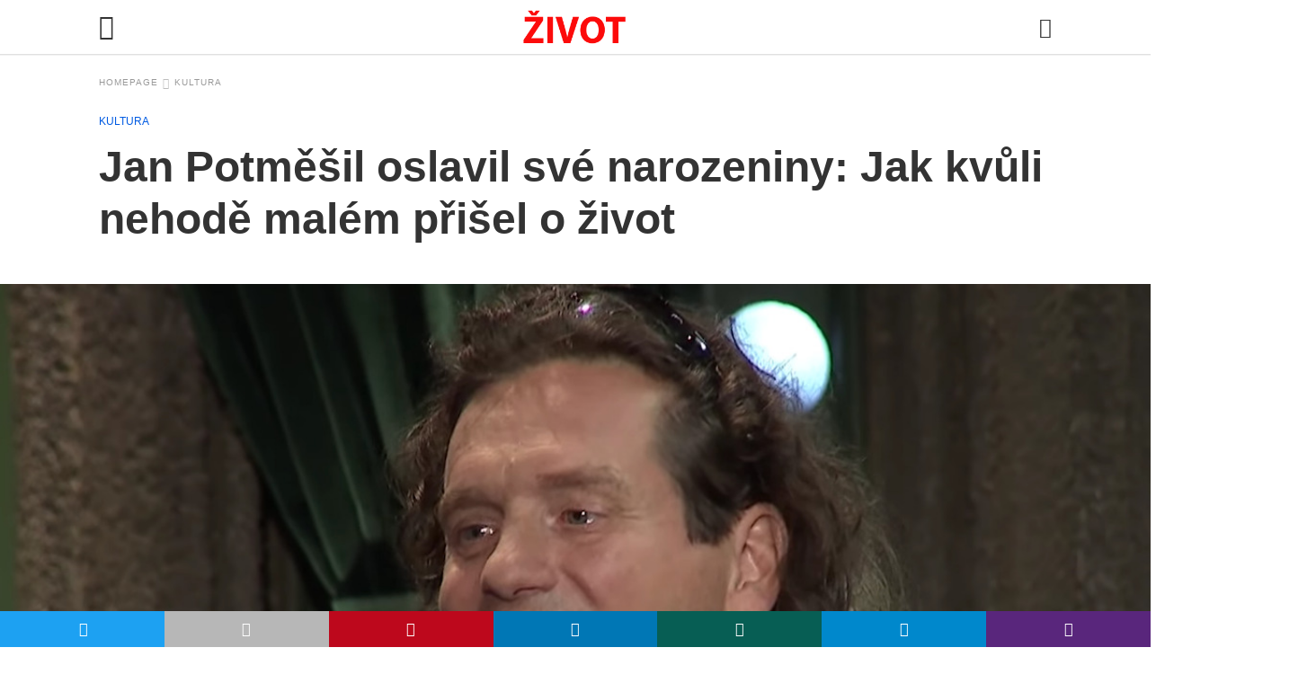

--- FILE ---
content_type: text/html; charset=UTF-8
request_url: https://zivot.org/jan-potmesil-oslavil-sve-narozeniny-jak-kvuli-nehode-malem-prisel-o-zivot/amp/
body_size: 15626
content:
<!doctype html> <html amp lang="cs"> <head><script custom-element="amp-form" src="https://cdn.ampproject.org/v0/amp-form-latest.js" async></script> <meta charset="utf-8"> <link rel="dns-prefetch" href="//cdn.ampproject.org"> <meta name="viewport" content="width=device-width,initial-scale=1,minimum-scale=1,maximum-scale=2,user-scalable=yes">  <title>Jan Potměšil oslavil své narozeniny: Jak kvůli nehodě malém přišel o život - Zivot</title> <meta name="description" content="Jan Potměšil je velice talentovaným hercem, který před několika dny oslavil své 57. narozeniny. V mladí jeho herecká kariéra jen stoupala, ale stala se" /> <meta name="robots" content="index, follow, max-snippet:-1, max-image-preview:large, max-video-preview:-1" /> <link rel="canonical" href="https://zivot.org/jan-potmesil-oslavil-sve-narozeniny-jak-kvuli-nehode-malem-prisel-o-zivot/" /> <meta property="og:locale" content="cs_CZ" /> <meta property="og:type" content="article" /> <meta property="og:title" content="Jan Potměšil oslavil své narozeniny: Jak kvůli nehodě malém přišel o život - Zivot" /> <meta property="og:description" content="Jan Potměšil je velice talentovaným hercem, který před několika dny oslavil své 57. narozeniny. V mladí jeho herecká kariéra jen stoupala, ale stala se" /> <meta property="og:url" content="https://zivot.org/jan-potmesil-oslavil-sve-narozeniny-jak-kvuli-nehode-malem-prisel-o-zivot/" /> <meta property="og:site_name" content="Zivot" /> <meta property="article:published_time" content="2023-04-02T08:55:37+00:00" /> <meta property="og:image" content="https://zivot.org/wp-content/uploads/2023/04/Screenshot-2023-04-02-at-3.53.23.jpg" /> <meta property="og:image:width" content="1200" /> <meta property="og:image:height" content="638" /> <meta name="twitter:card" content="summary_large_image" />  <link rel="icon" href="https://zivot.org/wp-content/uploads/2020/05/cropped-favicon-32x32.png" sizes="32x32" /> <link rel="icon" href="https://zivot.org/wp-content/uploads/2020/05/cropped-favicon-192x192.png" sizes="192x192" /> <link rel="apple-touch-icon" href="https://zivot.org/wp-content/uploads/2020/05/cropped-favicon-180x180.png" /> <meta name="msapplication-TileImage" content="https://zivot.org/wp-content/uploads/2020/05/cropped-favicon-270x270.png" /> <meta name="amp-google-client-id-api" content="googleanalytics"> <meta name="generator" content="AMP for WP 1.0.66.2" /> <link rel="preload" as="font" href="https://zivot.org/wp-content/plugins/accelerated-mobile-pages/templates/design-manager/swift/fonts/icomoon.ttf" type="font/ttf" crossorigin> <link rel="preload" as="script" href="https://cdn.ampproject.org/v0.js"> <link rel="preload" as="script" href="https://cdn.ampproject.org/v0/amp-story-player-latest.js"> <script custom-element="amp-ad" src="https://cdn.ampproject.org/v0/amp-ad-0.1.js" async></script> <script custom-element="amp-position-observer" src="https://cdn.ampproject.org/v0/amp-position-observer-0.1.js" async></script> <script custom-element="amp-animation" src="https://cdn.ampproject.org/v0/amp-animation-0.1.js" async></script> <script custom-element="amp-bind" src="https://cdn.ampproject.org/v0/amp-bind-latest.js" async></script>    <script custom-element="amp-analytics" src="https://cdn.ampproject.org/v0/amp-analytics-0.1.js" async></script> <script src="https://cdn.ampproject.org/v0.js" async></script> <style amp-boilerplate>body{-webkit-animation:-amp-start 8s steps(1,end) 0s 1 normal both;-moz-animation:-amp-start 8s steps(1,end) 0s 1 normal both;-ms-animation:-amp-start 8s steps(1,end) 0s 1 normal both;animation:-amp-start 8s steps(1,end) 0s 1 normal both}@-webkit-keyframes -amp-start{from{visibility:hidden}to{visibility:visible}}@-moz-keyframes -amp-start{from{visibility:hidden}to{visibility:visible}}@-ms-keyframes -amp-start{from{visibility:hidden}to{visibility:visible}}@-o-keyframes -amp-start{from{visibility:hidden}to{visibility:visible}}@keyframes -amp-start{from{visibility:hidden}to{visibility:visible}}</style><noscript><style amp-boilerplate>body{-webkit-animation:none;-moz-animation:none;-ms-animation:none;animation:none}</style></noscript> <style amp-custom> @font-face{font-family:'Poppins';font-display:swap;font-style:normal;font-weight:300;src:local('Poppins Light'), local('Poppins-Light'), url('https://zivot.org/wp-content/plugins/accelerated-mobile-pages/templates/design-manager/swift/fonts/Poppins-Light.ttf')}@font-face{font-family:'Poppins';font-display:swap;font-style:normal;font-weight:400;src:local('Poppins Regular'), local('Poppins-Regular'), url('https://zivot.org/wp-content/plugins/accelerated-mobile-pages/templates/design-manager/swift/fonts/Poppins-Regular.ttf')}@font-face{font-family:'Poppins';font-display:swap;font-style:normal;font-weight:500;src:local('Poppins Medium'), local('Poppins-Medium'), url('https://zivot.org/wp-content/plugins/accelerated-mobile-pages/templates/design-manager/swift/fonts/Poppins-Medium.ttf')}@font-face{font-family:'Poppins';font-display:swap;font-style:normal;font-weight:600;src:local('Poppins SemiBold'), local('Poppins-SemiBold'), url('https://zivot.org/wp-content/plugins/accelerated-mobile-pages/templates/design-manager/swift/fonts/Poppins-SemiBold.ttf')}@font-face{font-family:'Poppins';font-display:swap;font-style:normal;font-weight:700;src:local('Poppins Bold'), local('Poppins-Bold'), url('https://zivot.org/wp-content/plugins/accelerated-mobile-pages/templates/design-manager/swift/fonts/Poppins-Bold.ttf')}body{font-family:'Poppins', sans-serif;font-size:16px;line-height:1.25}ol, ul{list-style-position:inside}p, ol, ul, figure{margin:0 0 1em;padding:0}a, a:active, a:visited{text-decoration:none;color:#005be2}body a:hover{color:#005be2}pre{white-space:pre-wrap}.left{float:left}.right{float:right}.hidden, .hide, .logo .hide{display:none}.screen-reader-text{border:0;clip:rect(1px, 1px, 1px, 1px);clip-path:inset(50%);height:1px;margin:-1px;overflow:hidden;padding:0;position:absolute;width:1px;word-wrap:normal}.clearfix{clear:both}blockquote{background:#f1f1f1;margin:10px 0 20px 0;padding:15px}blockquote p:last-child{margin-bottom:0}.amp-wp-unknown-size img{object-fit:contain}.amp-wp-enforced-sizes{max-width:100%}html,body,div,span,object,iframe,h1,h2,h3,h4,h5,h6,p,blockquote,pre,abbr,address,cite,code,del,dfn,em,img,ins,kbd,q,samp,small,strong,sub,sup,var,b,i,dl,dt,dd,ol,ul,li,fieldset,form,label,legend,table,caption,tbody,tfoot,thead,tr,th,td,article,aside,canvas,details,figcaption,figure,footer,header,hgroup,menu,nav,section,summary,time,mark,audio,video{margin:0;padding:0;border:0;outline:0;font-size:100%;vertical-align:baseline;background:transparent}body{line-height:1}article,aside,details,figcaption,figure,footer,header,hgroup,menu,nav,section{display:block}nav ul{list-style:none}blockquote,q{quotes:none}blockquote:before,blockquote:after,q:before,q:after{content:none}a{margin:0;padding:0;font-size:100%;vertical-align:baseline;background:transparent}table{border-collapse:collapse;border-spacing:0}hr{display:block;height:1px;border:0;border-top:1px solid #ccc;margin:1em 0;padding:0}input,select{vertical-align:middle}*,*:after,*:before{box-sizing:border-box;-ms-box-sizing:border-box;-o-box-sizing:border-box}.alignright{float:right;margin-left:10px}.alignleft{float:left;margin-right:10px}.aligncenter{display:block;margin-left:auto;margin-right:auto;text-align:center}amp-iframe{max-width:100%;margin-bottom:20px}amp-wistia-player{margin:5px 0px}.wp-caption{padding:0}figcaption,.wp-caption-text{font-size:12px;line-height:1.5em;margin:0;padding:.66em 10px .75em;text-align:center}amp-carousel > amp-img > img{object-fit:contain}.amp-carousel-container{position:relative;width:100%;height:100%}.amp-carousel-img img{object-fit:contain}amp-instagram{box-sizing:initial}figure.aligncenter amp-img{margin:0 auto}.rr span,.loop-date,.fbp-cnt .amp-author,.display-name{color:#191919}.fsp-cnt .loop-category li{padding:8px 0px}.fbp-cnt h2.loop-title{padding:8px 0px}.cntr{max-width:1100px;margin:0 auto;width:100%;padding:0px 20px}@font-face{font-family:'icomoon';font-display:swap;font-style:normal;font-weight:normal;src:local('icomoon'), local('icomoon'), url('https://zivot.org/wp-content/plugins/accelerated-mobile-pages/templates/design-manager/swift/fonts/icomoon.ttf')}header .cntr{max-width:1100px;margin:0 auto}.h_m{position:static;background:rgba(255,255,255,255);border-bottom:1px solid;border-color:rgba(0,0,0,0.12);padding:0 0 0 0;margin:0 0 0 0}.content-wrapper{margin-top:0px}.h_m_w{width:100%;clear:both;display:inline-flex;height:60px}.icon-src:before{content:"\e8b6";font-family:'icomoon';font-size:23px}.isc:after{content:"\e8cc";font-family:'icomoon';font-size:20px}.h-ic a:after, .h-ic a:before{color:rgba(51,51,51,1)}.h-ic{margin:0px 10px;align-self:center}.amp-logo a{line-height:0;display:inline-block;color:rgba(51,51,51,1)}.logo h1{margin:0;font-size:17px;font-weight:700;text-transform:uppercase;display:inline-block}.h-srch a{line-height:1;display:block}.amp-logo amp-img{margin:0 auto}@media(max-width:480px){.h-sing{font-size:13px}}.logo{z-index:2;flex-grow:1;align-self:center;text-align:center;line-height:0}.h-1{display:flex;order:1}.h-nav{order:-1;align-self:center}.h-ic:last-child{margin-right:0}.lb-t{position:fixed;top:-50px;width:100%;width:100%;opacity:0;transition:opacity .5s ease-in-out;overflow:hidden;z-index:9;background:rgba(20,20,22,0.9)}.lb-t img{margin:auto;position:absolute;top:0;left:0;right:0;bottom:0;max-height:0%;max-width:0%;border:3px solid white;box-shadow:0px 0px 8px rgba(0,0,0,.3);box-sizing:border-box;transition:.5s ease-in-out}a.lb-x{display:block;width:50px;height:50px;box-sizing:border-box;background:tranparent;color:black;text-decoration:none;position:absolute;top:-80px;right:0;transition:.5s ease-in-out}a.lb-x:after{content:"\e5cd";font-family:'icomoon';font-size:30px;line-height:0;display:block;text-indent:1px;color:rgba(255,255,255,0.8)}.lb-t:target{opacity:1;top:0;bottom:0;left:0;z-index:2}.lb-t:target img{max-height:100%;max-width:100%}.lb-t:target a.lb-x{top:25px}.lb img{cursor:pointer}.lb-btn form{position:absolute;top:200px;left:0;right:0;margin:0 auto;text-align:center}.lb-btn .s{padding:10px}.lb-btn .icon-search{padding:10px;cursor:pointer}.amp-search-wrapper{width:80%;margin:0 auto;position:relative}.overlay-search:before{content:"\e8b6";font-family:'icomoon';font-size:24px;position:absolute;right:0;cursor:pointer;top:4px;color:rgba(255,255,255,0.8)}.amp-search-wrapper .icon-search{cursor:pointer;background:transparent;border:none;display:inline-block;width:30px;height:30px;opacity:0;position:absolute;z-index:100;right:0;top:0}.lb-btn .s{padding:10px;background:transparent;border:none;border-bottom:1px solid #504c4c;width:100%;color:rgba(255,255,255,0.8)}.m-ctr{background:rgba(20,20,22,0.9)}.tg, .fsc{display:none}.fsc{width:100%;height:-webkit-fill-available;position:absolute;cursor:pointer;top:0;left:0;z-index:9}.tg:checked + .hamb-mnu > .m-ctr{margin-left:0;border-right:1px solid}.tg:checked + .hamb-mnu > .m-ctr .c-btn{position:fixed;right:5px;top:5px;background:rgba(20,20,22,0.9);border-radius:50px}.m-ctr{margin-left:-100%;float:left}.tg:checked + .hamb-mnu > .fsc{display:block;background:rgba(0,0,0,.9);height:100%}.t-btn, .c-btn{cursor:pointer}.t-btn:after{content:"\e5d2";font-family:"icomoon";font-size:28px;display:inline-block;color:rgba(51,51,51,1)}.c-btn:after{content:"\e5cd";font-family:"icomoon";font-size:20px;color:rgba(255,255,255,0.8);line-height:0;display:block;text-indent:1px}.c-btn{float:right;padding:15px 5px}.m-ctr{transition:margin 0.3s ease-in-out}.m-ctr{width:90%;height:100%;position:absolute;z-index:99;padding:2% 0% 100vh 0%}.m-menu{display:inline-block;width:100%;padding:2px 20px 10px 20px}.m-scrl{overflow-y:scroll;display:inline-block;width:100%;max-height:94vh}.m-menu .amp-menu .toggle:after{content:"\e313";font-family:'icomoon';font-size:25px;display:inline-block;top:1px;padding:5px;transform:rotate(270deg);right:0;left:auto;cursor:pointer;border-radius:35px;color:rgba(255,255,255,0.8)}.m-menu .amp-menu li.menu-item-has-children:after{display:none}.m-menu .amp-menu li ul{font-size:14px}.m-menu .amp-menu{list-style-type:none;padding:0}.m-menu .amp-menu > li a{color:rgba(255,255,255,0.8);padding:12px 7px;margin-bottom:0;display:inline-block}.menu-btn{margin-top:30px;text-align:center}.menu-btn a{color:#fff;border:2px solid #ccc;padding:15px 30px;display:inline-block}.amp-menu li.menu-item-has-children>ul>li{width:100%}.m-menu .amp-menu li.menu-item-has-children>ul>li{padding-left:0;border-bottom:1px solid;margin:0px 10px}.m-menu .link-menu .toggle{width:100%;height:100%;position:absolute;top:0px;right:0;cursor:pointer}.m-menu .amp-menu .sub-menu li:last-child{border:none}.m-menu .amp-menu a{padding:7px 15px}.m-menu > li{font-size:17px}.amp-menu .toggle:after{position:absolute}.m-menu .toggle{float:right}.m-menu input{display:none}.m-menu .amp-menu [id^=drop]:checked + label + ul{display:block}.m-menu .amp-menu [id^=drop]:checked + .toggle:after{transform:rotate(360deg)}.hamb-mnu ::-webkit-scrollbar{display:none}.p-m-fl{width:100%;border-bottom:1px solid rgba(0, 0, 0, 0.05);background:}.p-menu{width:100%;text-align:center;margin:0px auto;padding:0px 25px 0px 25px}.p-menu ul li{display:inline-block;margin-right:21px;font-size:12px;line-height:20px;letter-spacing:1px;font-weight:400;position:relative}.p-menu ul li a{color:rgba(53,53,53,1);padding:12px 0px 12px 0px;display:inline-block}.p-menu input{display:none}.p-menu .amp-menu .toggle:after{display:none}.p-menu{white-space:nowrap}@media(max-width:768px){.p-menu{overflow:scroll}}pre{padding:30px 15px;background:#f7f7f7;white-space:pre-wrap;;font-size:14px;color:#666666;border-left:3px solid;border-color:#005be2;margin-bottom:20px}.cntn-wrp{font-family:'Poppins', sans-serif}table{display:-webkit-box;overflow-x:auto;word-break:normal}.author-tw:after{font-family:icomoon;content:"\e942";color:#fff;background:#1da1f2;padding:4px;border-radius:3px;margin:0px 5px;text-decoration:none}.author-tw:hover{text-decoration:none}.artl-cnt table{margin:0 auto;text-align:center;width:100%}p.nocomments{padding:10px;color:#fff}.tl-exc{font-size:16px;color:#444;margin-top:10px;line-height:20px}.amp-category span:nth-child(1){display:none}.amp-category span a, .amp-category span{color:#005be2;font-size:12px;font-weight:500;text-transform:uppercase}.amp-category span a:hover{color:#005be2}.amp-category span:after{content:"/";display:inline-block;margin:0px 5px 0px 5px;position:relative;top:1px;color:rgba(0, 0, 0, 0.25)}.amp-category span:last-child:after{display:none}.sp{width:100%;margin-top:20px;display:inline-block}.amp-post-title{font-size:48px;line-height:58px;color:#333;margin:0;padding-top:15px}.sf-img{text-align:center;width:100%;display:inline-block;height:auto;margin-top:33px}.sf-img figure{margin:0}.sf-img .wp-caption-text{width:1100px;text-align:left;margin:0 auto;color:#a1a1a1;font-size:14px;line-height:20px;font-weight:500;border-bottom:1px solid #ccc;padding:15px 0px}.sf-img .wp-caption-text:before{content:"\e412";font-family:'icomoon';font-size:24px;position:relative;top:4px;opacity:0.4;margin-right:5px}.sp-cnt{margin-top:40px;clear:both;width:100%;display:inline-block}.sp-rl{display:inline-flex;width:100%}.sp-rt{width:72%;margin-left:60px;flex-direction:column;justify-content:space-around;order:1}.sp-lt{display:flex;flex-direction:column;flex:1 0 20%;order:0;max-width:237px}.ss-ic, .sp-athr, .amp-tags, .post-date{padding-bottom:20px;border-bottom:1px dotted #ccc}.shr-txt, .athr-tx, .amp-tags > span:nth-child(1), .amp-related-posts-title, .related-title, .r-pf h3{margin-bottom:12px}.shr-txt, .athr-tx, .r-pf h3, .amp-tags > span:nth-child(1), .amp-related-posts-title, .post-date, .related-title{display:block}.shr-txt, .athr-tx, .r-pf h3, .amp-tags > span:nth-child(1), .amp-related-posts-title, .post-date, .related-title{text-transform:uppercase;font-size:12px;color:#666;font-weight:400}.loop-date, .post-edit-link{display:inline-block}.post-date .post-edit-link{color:#005be2;float:right}.post-date .post-edit-link:hover{color:#005be2}.sp-athr, .amp-tags, .post-date{margin-top:20px}.sp-athr .author-details a, .sp-athr .author-details, .amp-tags span a, .amp-tag{font-size:15px;color:#005be2;font-weight:400;line-height:1.5}.amp-tags .amp-tag:after{content:"/";display:inline-block;padding:0px 10px;position:relative;top:-1px;color:#ccc;font-size:12px}.amp-tags .amp-tag:last-child:after{display:none}.ss-ic li:before{border-radius:2px;text-align:center;padding:4px 6px}.sgl table{width:100%;margin-bottom:25px;border:1px solid #ddd}.sgl th, .sgl td{padding:0.5em 1em;border:1px solid #ddd}.cntn-wrp{font-size:18px;color:#000;line-height:1.7;word-break:break-word}.cntn-wrp small{font-size:11px;line-height:1.2;color:#111}.cntn-wrp p, .cntn-wrp ul, .cntn-wrp ol{margin:0px 0px 30px 0px;word-break:break-word}.cntn-wrp .wp-block-image,.wp-block-embed{margin:15px 0px}.wp-block-embed{margin-top:45px}figure.wp-block-embed-twitter{margin:0}.wp-block-embed blockquote a{position:absolute;height:285px;z-index:9;margin-top:-40px}@media(max-width:768px){.wp-block-embed blockquote a{width:90%;height:209px;margin-top:-95px}.wp-block-embed{margin-top:95px}}.artl-cnt ul li, .artl-cnt ol li{list-style-type:none;position:relative;padding-left:20px}.artl-cnt ul li:before{content:"";display:inline-block;width:5px;height:5px;background:#333;position:absolute;top:12px;left:0px}.artl-cnt ol li{list-style-type:decimal;position:unset;padding:0}.sp-rt p strong, .pg p strong{font-weight:700}@supports (-webkit-overflow-scrolling:touch){.m-ctr{overflow:initial}}@supports not (-webkit-overflow-scrolling:touch){.m-ctr{overflow:scroll}}.m-scrl{display:inline-block;width:100%;max-height:94vh}.srp{margin-top:20px}.srp .amp-related-posts amp-img{float:left;width:100%;margin:0px;height:100%}.srp ul li{display:inline-block;line-height:1.3;margin-bottom:24px;list-style-type:none;width:100%}.srp ul li:last-child{margin-bottom:0px}.has_thumbnail:hover{opacity:0.7}.has_thumbnail:hover .related_link a{color:#005be2}.related_link{margin-top:10px}.related_link a{color:#333}.related_link p{word-break:break-word;color:#444;font-size:13px;line-height:20px;letter-spacing:0.10px;margin-top:5px;font-weight:400}.amp-related-posts ul{list-style-type:none}.r-pf{margin-top:40px;display:inline-block;width:100%}.sp-rt .amp-author{padding:20px 20px;border-radius:0;background:#f9f9f9;border:1px solid #ececec;display:inline-block;width:100%}.sp-rt .amp-author-image{float:left}.sp-rt .author-details a{color:#222;font-size:14px;font-weight:500}.sp-rt .author-details a:hover{color:#005be2;text-decoration:underline}.amp-author-image amp-img{border-radius:50%;margin:0px 12px 5px 0px;display:block;width:50px}.author-details p{margin:0;font-size:13px;line-height:20px;color:#666;padding-top:4px}#pagination{margin-top:30px;border-top:1px dotted #ccc;padding:20px 5px 0px 5px;;font-size:16px;line-height:24px;font-weight:400}.next{float:right;width:45%;text-align:right;position:relative;margin-top:10px}.next a, .prev a{color:#333}.prev{float:left;width:45%;position:relative;margin-top:10px}.prev span{text-transform:uppercase;font-size:12px;color:#666;display:block;position:absolute;top:-26px}.next span{text-transform:uppercase;font-size:12px;color:#666;display:block;font-weight:400;position:absolute;top:-26px;right:0}.next:hover a, .prev:hover a{color:#005be2}.prev:after{border-left:1px dotted #ccc;content:"";height:calc(100% - -10px);right:-50px;position:absolute;top:50%;transform:translate(0px, -50%);width:2px}.ampforwp_post_pagination{width:100%;text-align:center;display:inline-block}.ampforwp_post_pagination p{margin:0;font-size:18px;color:#444;font-weight:500;margin-bottom:10px}.ampforwp_post_pagination p a{color:#005be2;padding:0px 10px}.cmts{width:100%;display:inline-block;clear:both;margin-top:40px}.amp-comment-button{background-color:#005be2;font-size:15px;float:none;margin:30px auto 0px auto;text-align:center;border-radius:3px;font-weight:600;width:250px}.form-submit #submit{background-color:#005be2;font-size:14px;text-align:center;border-radius:3px;font-weight:500;color:#fff;cursor:pointer;margin:0;border:0;padding:11px 21px}#respond p{margin:12px 0}.amp-comment-button a{color:#fff;display:block;padding:7px 0px 8px 0px}.amp-comment-button a:hover{color:#fff}.cmt-form-comment #comment{border-color:#ccc;width:100%;padding:20px}.cmts h3{margin:0;font-size:12px;padding-bottom:6px;border-bottom:1px solid #eee;font-weight:400;letter-spacing:0.5px;text-transform:uppercase;color:#444}.cmts h3:after{content:"";display:block;width:115px;border-bottom:1px solid #005be2;position:relative;top:7px}.cmts ul{margin-top:16px}.cmts ul li{list-style:none;margin-bottom:20px;padding-bottom:20px;border-bottom:1px solid #eee}.cmts .amp-comments-wrapper ul .children{margin-left:30px}.cmts .cmt-author.vcard .says{display:none}.cmts .cmt-author.vcard .fn{font-size:12px;font-weight:500;color:#333}.cmts .cmt-metadata{font-size:11px;margin-top:8px}.amp-comments-wrapper ul li:hover .cmt-meta .cmt-metadata a{color:#005be2;}.cmts .cmt-metadata a{color:#999}.cmt-content{margin-top:6px;width:100%;display:inline-block}.cmt-content p{font-size:14px;color:#333;line-height:22px;font-weight:400;margin:0}.cmt-meta amp-img{float:left;margin-right:10px;border-radius:50%;width:40px}.sp-rt .amp-author{margin-top:5px}.cntn-wrp a{margin:10px 0px;color:#005be2}.loop-wrapper{display:flex;flex-wrap:wrap;margin:-15px}.loop-category li{display:inline-block;list-style-type:none;margin-right:10px;font-size:10px;font-weight:600;letter-spacing:1.5px}.loop-category li a{color:#555;text-transform:uppercase}.loop-category li:hover a{color:#005be2}.fsp-cnt p{color:#444;font-size:13px;line-height:20px;letter-spacing:0.10px;word-break:break-word}.fsp:hover h2 a{color:#005be2}.fsp h2 a, .fsp h3 a{color:#191919}.fsp{margin:15px;flex-basis:calc(33.33% - 30px)}.fsp-img{margin-bottom:10px}.fsp h2, .fsp h3{margin:0px 0px 5px 0px;font-size:20px;line-height:25px;font-weight:500}.fsp-cnt .loop-category{margin-bottom:20px}.fsp-cnt .loop-category li{font-weight:500}.pt-dt{font-size:11px;color:#808080;margin:8px 0px 0px 0px;display:inline-flex}blockquote{margin-bottom:20px}blockquote p{font-size:34px;line-height:1.4;font-weight:700;position:relative;padding:30px 0 0 0}blockquote p:before{content:"";border-top:8px solid #000;width:115px;line-height:40px;display:inline-block;position:absolute;top:0}.cmts-wrap{display:flex;width:100%;margin-top:30px;padding-bottom:30px;border-bottom:1px solid #eee}.cmts-wrap .page-numbers:after{display:none}.cmts .page-numbers{margin:0px 10px}.cmts .prev, .cmts .next{margin:0 auto}.cmts-wrap a{color:#333}.cmts-wrap a:hover{color:#005be2}.cmts-wrap .current{color:#005be2}@media(max-width:1110px){.cntr{width:100%;padding:0px 20px}.sp-rt{margin-left:30px}}@media(max-width:768px){.tl-exc{font-size:14px;margin-top:3px;line-height:22px}.sp-rl{display:inline-block;width:100%}.sp-lt{width:100%;margin-top:20px;max-width:100%}.sp-cnt{margin-top:15px}.r-pf h3{padding-top:20px;border-top:1px dotted #ccc}.r-pf{margin-top:20px}.cmts{margin:20px 0px 20px 0px}.sp-rt{width:100%;margin-left:0}.sp-rt .amp-author{padding:20px 15px}#pagination{margin:20px 0px 20px 0px;border-top:none}.amp-post-title{padding-top:10px}.fsp{flex-basis:calc(100% - 30px)}.fsp-img{width:40%;float:left;margin-right:20px}.fsp-cnt{width:54%;float:left}.srp .related_link{font-size:20px;line-height:1.4;font-weight:600}.rlp-image{width:200px;float:left;margin-right:15px;display:flex;flex-direction:column}.rlp-cnt{display:flex}}@media(max-width:480px){.loop-wrapper{margin-top:15px}.cntn-wrp p{line-height:1.65}.rp .has_related_thumbnail{width:100%}.rlp-image{width:100%;float:none;margin-right:0px}.rlp-cnt{width:100%;float:none}.amp-post-title{font-size:32px;line-height:44px}.amp-category span a{font-size:12px}.sf-img{margin-top:20px}.sp{margin-top:20px}.menu-btn a{padding:10px 20px;font-size:14px}.next, .prev{float:none;width:100%}#pagination{padding:10px 0px 0px}#respond{margin:0}.next a{margin-bottom:45px;display:inline-block}.prev:after{display:none}.author-details p{font-size:12px;line-height:18px}.sf-img .wp-caption-text{width:100%;padding:10px 15px}.fsp-img{width:100%;float:none;margin-right:0px}.fsp-cnt{width:100%;float:none}.fsp{border:none;padding:0}.fsp-cnt{padding:0px 15px 0px 14px}.r-pf .fsp-cnt{padding:0px}blockquote p{font-size:20px}}@media(max-width:425px){.sp-rt .amp-author{margin-bottom:10px}#pagination{margin:20px 0px 10px 0px}.fsp h2, .fsp h3{font-size:24px;font-weight:600}}@media(max-width:320px){.cntn-wrp p{font-size:16px}}.m-srch #amp-search-submit{cursor:pointer;background:transparent;border:none;display:inline-block;width:30px;height:30px;opacity:0;position:absolute;z-index:100;right:0;top:0}.m-srch .amp-search-wrapper{border:1px solid rgba(255,255,255,0.8);background:rgba(255,255,255,0.8);width:100%;border-radius:60px}.m-srch .s{padding:10px 15px;border:none;width:100%;color:rgba(20,20,22,0.9);background:rgba(255,255,255,0.8);border-radius:60px}.m-srch{border-top:1px solid;padding:20px}.m-srch .overlay-search:before{color:rgba(20,20,22,0.9);padding-right:10px;top:6px}.cp-rgt{font-size:11px;line-height:1.2;color:rgba(255,255,255,0.8);padding:20px;text-align:center;border-top:1px solid}.cp-rgt a{color:rgba(255,255,255,0.8);border-bottom:1px solid rgba(255,255,255,0.8);margin-left:10px}.cp-rgt .view-non-amp{display:none}a.btt:hover{cursor:pointer}.footer{margin-top:80px}.f-menu ul li .sub-menu{display:none}.f-menu ul li{display:inline-block;margin-right:20px}.f-menu ul li a{padding:0;color:#575656}.f-menu ul > li:hover a{color:#005be2}.f-menu{font-size:14px;line-height:1.4;margin-bottom:30px}.rr{font-size:12px;color:rgba(136,136,136,1)}.rr span{margin:0 10px 0 0px}.f-menu ul li.menu-item-has-children:hover > ul{display:none}.f-menu ul li.menu-item-has-children:after{display:none}.f-w{display:inline-flex;width:100%;flex-wrap:wrap;margin:15px -15px 0px}.f-w-f2{text-align:center;border-top:1px solid rgba(238,238,238,1);padding:50px 0 50px 0}.w-bl{margin-left:0;display:flex;flex-direction:column;position:relative;flex:1 0 22%;margin:0 15px 30px;line-height:1.5;font-size:14px}.w-bl h4{font-size:12px;font-weight:500;margin-bottom:20px;text-transform:uppercase;letter-spacing:1px;padding-bottom:4px}.w-bl ul li{list-style-type:none;margin-bottom:15px}.w-bl ul li:last-child{margin-bottom:0}.w-bl ul li a{text-decoration:none}.w-bl .menu li .sub-menu, .w-bl .lb-x{display:none}.w-bl .menu li .sub-menu, .w-bl .lb-x{display:none}.w-bl table{border-collapse:collapse;margin:0 0 1.5em;width:100%}.w-bl tr{border-bottom:1px solid #eee}.w-bl th, .w-bl td{text-align:center}.w-bl td{padding:0.4em}.w-bl th:first-child, .w-bl td:first-child{padding-left:0}.w-bl thead th{border-bottom:2px solid #bbb;padding-bottom:0.5em;padding:0.4em}.w-bl .calendar_wrap caption{font-size:14px;margin-bottom:10px}.w-bl form{display:inline-flex;flex-wrap:wrap;align-items:center}.w-bl .search-submit{text-indent:-9999px;padding:0;margin:0;background:transparent;line-height:0;display:inline-block;opacity:0}.w-bl .search-button:after{content:"\e8b6";font-family:'icomoon';font-size:23px;display:inline-block;cursor:pointer}.w-bl .search-field{border:1px solid #ccc;padding:6px 10px}.f-menu{font-size:14px;line-height:1.4;margin-bottom:30px}.f-menu ul li{display:inline-block;margin-right:20px}.f-menu .sub-menu{display:none}.rr{font-size:13px;color:rgba(136,136,136,1)}@media(max-width:768px){.footer{margin-top:60px}.w-bl{flex:1 0 22%}.f-menu ul li{margin-bottom:10px}}@media(max-width:480px){.footer{margin-top:50px}.f-w-f2{padding:25px 0px}.f-w{display:block;margin:15px 0px 0px}.w-bl{margin-bottom:40px}.w-bl{flex:100%}.w-bl ul li{margin-bottom:11px}.f-menu ul li{display:inline-block;line-height:1.8;margin-right:13px}.f-menu .amp-menu > li a{padding:0;font-size:12px;color:#7a7a7a}.rr{margin-top:15px;font-size:11px}}@media(max-width:425px){.footer{margin-top:35px}.w-bl h4{margin-bottom:15px}}.ss-ic ul li{font-family:'icomoon';list-style-type:none;display:inline-block}.ss-ic li a{color:#fff;padding:5px;border-radius:3px;margin:0px 10px 10px 0px;display:inline-block}.ss-ic li a.s_tw{color:#1da1f2}.ss-ic li a.s_li{color:#00cc00}.ss-ic ul li .s_fb{color:#fff;background:#3b5998}.s_fb:after{content:"\e92d"}.s_tw{background:#1da1f2}.s_tw:after{content:"\e942";color:#fff}.s_lk{background:#0077b5}.s_lk:after{content:"\e934"}.s_pt{background:#bd081c}.s_pt:after{content:"\e937"}.s_em{background:#b7b7b7}.s_em:after{content:"\e930"}.s_wp{background:#075e54}.s_wp:after{content:"\e946"}.s_tg{background:#0088cc}.s_tg:after{content:"\e93f"}.s_vb{background:#59267c}.s_vb:after{content:"\e943"}.s_stk{background:#f1f1f1;display:inline-block;width:100%;padding:0;position:fixed;bottom:0;text-align:center;border:0}.s_stk ul{width:100%;display:inline-flex}.s_stk ul li{flex-direction:column;flex-basis:0;flex:1 0 5%;max-width:calc(100% - 10px);display:flex;height:40px}.s_stk li a{margin:0;border-radius:0;padding:12px}.body.single-post{padding-bottom:40px}.s_stk{z-index:99999999}.body.single-post .adsforwp-stick-ad, .body.single-post amp-sticky-ad{padding-bottom:45px;padding-top:5px}.body.single-post .ampforwp-sticky-custom-ad{bottom:40px;padding:3px 0px 0px}.body.single-post .afw a{line-height:0}.body.single-post amp-sticky-ad amp-sticky-ad-top-padding{height:0px}.content-wrapper a, .breadcrumb ul li a, .srp ul li, .rr a{transition:all 0.3s ease-in-out 0s}[class^="icon-"], [class*=" icon-"]{font-family:'icomoon';speak:none;font-style:normal;font-weight:normal;font-variant:normal;text-transform:none;line-height:1;-webkit-font-smoothing:antialiased;-moz-osx-font-smoothing:grayscale}body .amp-ad-wrapper{width:100%;text-align:center;margin:10px 0}.amp-ad-wrapper span{display:inherit;font-size:12px;line-height:1}.amp_ad_4{margin:20px 0px 20px 0px}.amp-ad-2{max-width:1000px}.amp-ad-3{max-width:1000px}.amp-ad-4{max-width:1000px}.breadcrumbs{padding-bottom:8px;margin-bottom:20px}.breadcrumb ul li,.breadcrumbs span{display:inline-block;list-style-type:none;font-size:10px;text-transform:uppercase;margin-right:5px}.breadcrumb ul li a, .breadcrumbs span a, .breadcrumbs .bread-post{color:#999;letter-spacing:1px}.breadcrumb ul li a:hover, .breadcrumbs span a:hover{color:#005be2}.breadcrumbs li a:after, .breadcrumbs span a:after{content:"\e315";font-family:'icomoon';font-size:12px;display:inline-block;color:#bdbdbd;padding-left:5px;position:relative;top:1px}.breadcrumbs li:last-child a:after{display:none}.archive .breadcrumbs{margin-top:20px}@media (min-width:768px){.wp-block-columns{display:flex}.wp-block-column{max-width:50%;margin:0px 10px}}amp-facebook-like{max-height:28px;top:6px;margin-right:-5px}.ampforwp-blocks-gallery-caption{font-size:16px}.m-s-i li a.s_telegram{background:#d0d0d0;padding:0px 2px;border-radius:2px}.cntn-wrp h1, .cntn-wrp h2, .cntn-wrp h3, .cntn-wrp h4, .cntn-wrp h5, h6{margin-bottom:5px}.cntn-wrp h1{font-size:32px}.cntn-wrp h2{font-size:27px}.cntn-wrp h3{font-size:24px}.cntn-wrp h4{font-size:20px}.cntn-wrp h5{font-size:17px}.cntn-wrp h6{font-size:15px}figure.amp-featured-image{margin:10px 0}.amp-wp-content table, .cntn-wrp.artl-cnt table{height:auto}amp-img.amp-wp-enforced-sizes[layout=intrinsic] > img, .amp-wp-unknown-size > img{object-fit:contain}.rtl amp-carousel{direction:ltr}.rtl .amp-menu .toggle:after{left:0;right:unset}.sharedaddy li{display:none}sub{vertical-align:sub;font-size:small}sup{vertical-align:super;font-size:small}amp-call-tracking a{display:none}.btt{position:fixed;bottom:55px;right:20px;background:rgba(71, 71, 71, 0.5);color:#fff;border-radius:100%;width:50px;height:50px;text-decoration:none}.btt:hover{color:#fff;background:#474747}.btt:before{content:'\25be';display:block;font-size:35px;font-weight:600;color:#fff;transform:rotate(180deg);text-align:center;line-height:1.5} .wp-block-table{min-width:240px}table.wp-block-table.alignright,table.wp-block-table.alignleft,table.wp-block-table.aligncenter{width:auto}table.wp-block-table.aligncenter{width:50%}table.wp-block-table.alignfull,table.wp-block-table.alignwide{display:table}table{overflow-x:auto}table a:link{font-weight:bold;text-decoration:none}table a:visited{color:#999999;font-weight:bold;text-decoration:none}table a:active, table a:hover{color:#bd5a35;text-decoration:underline}table{font-family:Arial, Helvetica, sans-serif;color:#666;font-size:15px;text-shadow:1px 1px 0px #fff;background:#eee;margin:0px;width:95%}table th{padding:21px 25px 22px 25px;border-top:1px solid #fafafa;border-bottom:1px solid #e0e0e0;background:#ededed}table th:first-child{text-align:left;padding-left:20px}table tr:first-child th:first-child{-webkit-border-top-left-radius:3px;border-top-left-radius:3px}table tr:first-child th:last-child{-webkit-border-top-right-radius:3px;border-top-right-radius:3px}table tr{text-align:center;padding-left:20px}table td:first-child{padding-left:20px;border-left:0}table td{padding:18px;border-top:1px solid #ffffff;border-bottom:1px solid #e0e0e0;border-left:1px solid #e0e0e0}table tr.even td{background:#f6f6f6;background:-webkit-gradient(linear, left top, left bottom, from(#f8f8f8), to(#f6f6f6))}table tr:last-child td{border-bottom:0}table tr:last-child td:first-child{-webkit-border-bottom-left-radius:3px;border-bottom-left-radius:3px}table tr:last-child td:last-child{-webkit-border-bottom-right-radius:3px;border-bottom-right-radius:3px}@media screen and (min-width:650px){table{display:inline-table}}.has-text-align-left{text-align:left}.has-text-align-right{text-align:right}.has-text-align-center{text-align:center}amp-web-push-widget button.amp-subscribe{display:inline-flex;align-items:center;border-radius:5px;border:0;box-sizing:border-box;margin:0;padding:10px 15px;cursor:pointer;outline:none;font-size:15px;font-weight:500;background:#4A90E2;margin-top:7px;color:white;box-shadow:0 1px 1px 0 rgba(0, 0, 0, 0.5);-webkit-tap-highlight-color:rgba(0, 0, 0, 0)}.amp-logo amp-img{width:151px}.amp-menu input{display:none}.amp-menu li.menu-item-has-children ul{display:none}.amp-menu li{position:relative;display:block}.amp-menu > li a{display:block}div.acss826b0{max-width:830px}.icon-widgets:before{content:"\e1bd"}.icon-search:before{content:"\e8b6"}.icon-shopping-cart:after{content:"\e8cc"}</style> </head> <body data-amp-auto-lightbox-disable class="body single-post 350103 post-id-350103 singular-350103 amp-single post 1.0.66.2"> <div id="backtotop"></div> <div id="marker"> <amp-position-observer on="enter:hideAnim.start; exit:showAnim.start" layout="nodisplay"> </amp-position-observer> </div><header class="header h_m h_m_1"> <input type="checkbox" id="offcanvas-menu" on="change:AMP.setState({ offcanvas_menu: (event.checked ? true : false) })" [checked] = "offcanvas_menu" class="tg" /> <div class="hamb-mnu"> <aside class="m-ctr"> <div class="m-scrl"> <div class="menu-heading clearfix"> <label for="offcanvas-menu" class="c-btn"></label> </div> <nav class="m-menu"> <ul id="menu-main-menu" class="amp-menu"><li class="menu-item menu-item-type-taxonomy menu-item-object-category menu-item-37026 "><a href="https://zivot.org/category/zivot/" class="dropdown-toggle" data-toggle="dropdown">Život</a></li> <li class="menu-item menu-item-type-taxonomy menu-item-object-category menu-item-7 "><a href="https://top.zivot.org" class="dropdown-toggle" data-toggle="dropdown">Top</a></li> <li class="menu-item menu-item-type-taxonomy menu-item-object-category menu-item-26126 "><a href="https://zivot.org/category/zpravy/" class="dropdown-toggle" data-toggle="dropdown">Zprávy</a></li> <li class="menu-item menu-item-type-taxonomy menu-item-object-category menu-item-37027 "><a href="https://zivot.org/category/recepty/" class="dropdown-toggle" data-toggle="dropdown">Recepty</a></li> <li class="menu-item menu-item-type-taxonomy menu-item-object-category menu-item-9 "><a href="https://zivot.org/category/zdravi/" class="dropdown-toggle" data-toggle="dropdown">Zdraví</a></li> <li class="menu-item menu-item-type-taxonomy menu-item-object-category menu-item-10 "><a href="https://zivot.org/category/zahranicni/" class="dropdown-toggle" data-toggle="dropdown">Zahranicni</a></li> <li class="menu-item menu-item-type-taxonomy menu-item-object-category menu-item-11 "><a href="https://zivot.org/category/zahranicni/svet/" class="dropdown-toggle" data-toggle="dropdown">Svět</a></li> <li class="menu-item menu-item-type-taxonomy menu-item-object-category current-post-ancestor current-menu-parent current-post-parent menu-item-37028 "><a href="https://zivot.org/category/kultura/" class="dropdown-toggle" data-toggle="dropdown">Kultura</a></li> <li class="menu-item menu-item-type-post_type menu-item-object-page menu-item-58334 "><a href="https://zivot.org/redakce/" class="dropdown-toggle" data-toggle="dropdown">Redakce</a></li> <li class="menu-item menu-item-type-taxonomy menu-item-object-category menu-item-153146 "><a href="https://dnes.zivot.org" class="dropdown-toggle" data-toggle="dropdown">Dnes</a></li> </ul> </nav> <div class="m-srch"> <form role="search" method="get" class="amp-search" target="_top" action="https://zivot.org"> <div class="amp-search-wrapper"> <label aria-label="Type your query" class="screen-reader-text" for="s">Type your search query and hit enter: </label> <input type="text" placeholder="AMP" value="1" name="amp" class="hidden"/> <label aria-label="search text" for="search-text-93"></label> <input id="search-text-93" type="text" placeholder="Type Here" value="" name="s" class="s" /> <label aria-label="Submit amp search" for="amp-search-submit" > <input type="submit" class="icon-search" value="Hledat" /> </label> <div class="overlay-search"> </div> </div> </form> </div> <div class="cp-rgt"> <span>All Rights Reserved</span><a class="view-non-amp" href="https://zivot.org/jan-potmesil-oslavil-sve-narozeniny-jak-kvuli-nehode-malem-prisel-o-zivot/" title="View Non-AMP Version">View Non-AMP Version</a> </div> </div> </aside> <label for="offcanvas-menu" class="fsc"></label> <div class="cntr"> <div class="head h_m_w"> <div class="h-nav"> <label for="offcanvas-menu" class="t-btn"></label> </div> <div class="logo"> <div class="amp-logo"> <a href="https://zivot.org/amp/" title="Zivot" > <amp-img src="https://zivot.org/wp-content/uploads/2019/12/logotype.png" width="538" height="132" alt="Zivot" class="amp-logo" layout="responsive"></amp-img></a> </div> </div> <div class="h-1"> <div class="h-srch h-ic"> <a title="search" class="lb icon-src" href="#search"></a> <div class="lb-btn"> <div class="lb-t" id="search"> <form role="search" method="get" class="amp-search" target="_top" action="https://zivot.org"> <div class="amp-search-wrapper"> <label aria-label="Type your query" class="screen-reader-text" for="s">Type your search query and hit enter: </label> <input type="text" placeholder="AMP" value="1" name="amp" class="hidden"/> <label aria-label="search text" for="search-text-47"></label> <input id="search-text-47" type="text" placeholder="Type Here" value="" name="s" class="s" /> <label aria-label="Submit amp search" for="amp-search-submit" > <input type="submit" class="icon-search" value="Hledat" /> </label> <div class="overlay-search"> </div> </div> </form> <a title="close" class="lb-x" href="#"></a> </div> </div> </div> </div> <div class="clearfix"></div> </div> </div> </div> </header> <div class="content-wrapper"> <div class="p-m-fl"> </div> <div class="sp sgl"> <div class="cntr"> <div class="amp-wp-content breadcrumb"><ul id="breadcrumbs" class="breadcrumbs"><li class="item-home"><a class="bread-link bread-home" href="https://zivot.org/amp/" title="Homepage">Homepage</a></li><li class="item-cat item-cat-2"><a class="bread-cat bread-cat-2 bread-cat-Kultura" href="https://zivot.org/category/kultura/amp/" title="Kultura">Kultura</a></li></ul></div> <div class="amp-category"> <span>Categories: </span> <span class="amp-cat amp-cat-2 "><a href="https://zivot.org/category/kultura/amp/" title="Kultura">Kultura</a></span> </div> <h1 class="amp-post-title">Jan Potměšil oslavil své narozeniny: Jak kvůli nehodě malém přišel o život</h1> </div> <div class="sf-img"> <figure class="amp-featured-image "> <amp-img src="https://zivot.org/wp-content/uploads/2023/04/Screenshot-2023-04-02-at-3.53.23.jpg" srcset="https://zivot.org/wp-content/uploads/2023/04/Screenshot-2023-04-02-at-3.53.23.jpg 1200w, https://zivot.org/wp-content/uploads/2023/04/Screenshot-2023-04-02-at-3.53.23-300x160.jpg 300w, https://zivot.org/wp-content/uploads/2023/04/Screenshot-2023-04-02-at-3.53.23-1024x544.jpg 1024w, https://zivot.org/wp-content/uploads/2023/04/Screenshot-2023-04-02-at-3.53.23-768x408.jpg 768w, https://zivot.org/wp-content/uploads/2023/04/Screenshot-2023-04-02-at-3.53.23-850x452.jpg 850w, https://zivot.org/wp-content/uploads/2023/04/Screenshot-2023-04-02-at-3.53.23-380x202.jpg 380w" width="1200" height="638" layout=responsive alt="Jan Potměšil oslavil své narozeniny: Jak kvůli nehodě malém přišel o život"><amp-img fallback src="https://zivot.org/wp-content/plugins/accelerated-mobile-pages/images/SD-default-image.png" srcset="https://zivot.org/wp-content/plugins/accelerated-mobile-pages/images/SD-default-image.png 1200w, https://zivot.org/wp-content/uploads/2023/04/Screenshot-2023-04-02-at-3.53.23-300x160.jpg 300w, https://zivot.org/wp-content/uploads/2023/04/Screenshot-2023-04-02-at-3.53.23-1024x544.jpg 1024w, https://zivot.org/wp-content/uploads/2023/04/Screenshot-2023-04-02-at-3.53.23-768x408.jpg 768w, https://zivot.org/wp-content/uploads/2023/04/Screenshot-2023-04-02-at-3.53.23-850x452.jpg 850w, https://zivot.org/wp-content/uploads/2023/04/Screenshot-2023-04-02-at-3.53.23-380x202.jpg 380w" width="1200" height="638" layout=responsive alt="Jan Potměšil oslavil své narozeniny: Jak kvůli nehodě malém přišel o život"></amp-img></amp-img> <p class="wp-caption-text"> Jan Potměšil/Zdroj: youtube.com </p> </figure> </div> <div class="sp-cnt"> <div class="cntr"> <div class="sp-rl"> <div class="sp-rt"> <div class="cntn-wrp artl-cnt"> <p><strong>Jan Potměšil je velice talentovaným hercem, který před několika dny oslavil své 57. narozeniny. V mladí jeho herecká kariéra jen stoupala, ale stala se nehoda. </strong></p><amp-ad width="100vw" height="320" type="adsense" data-ad-client="ca-pub-9456088057484970" data-ad-slot="9160847919" data-auto-format="rspv" data-full-width><div overflow></div> </amp-ad><div id="attachment_350105" class="wp-caption alignnone acss826b0"><amp-img class="size-full wp-image-350105 amp-wp-enforced-sizes" src="https://zivot.org/wp-content/uploads/2023/04/Screenshot-2023-04-02-at-3.53.59.jpg" alt="" width="820" height="474" srcset="https://zivot.org/wp-content/uploads/2023/04/Screenshot-2023-04-02-at-3.53.59.jpg 820w, https://zivot.org/wp-content/uploads/2023/04/Screenshot-2023-04-02-at-3.53.59-300x173.jpg 300w, https://zivot.org/wp-content/uploads/2023/04/Screenshot-2023-04-02-at-3.53.59-768x444.jpg 768w, https://zivot.org/wp-content/uploads/2023/04/Screenshot-2023-04-02-at-3.53.59-380x220.jpg 380w" layout="intrinsic"><amp-img fallback class="size-full wp-image-350105 amp-wp-enforced-sizes" src="https://zivot.org/wp-content/plugins/accelerated-mobile-pages/images/SD-default-image.png" alt="" width="820" height="474" srcset="https://zivot.org/wp-content/plugins/accelerated-mobile-pages/images/SD-default-image.png 820w, https://zivot.org/wp-content/uploads/2023/04/Screenshot-2023-04-02-at-3.53.59-300x173.jpg 300w, https://zivot.org/wp-content/uploads/2023/04/Screenshot-2023-04-02-at-3.53.59-768x444.jpg 768w, https://zivot.org/wp-content/uploads/2023/04/Screenshot-2023-04-02-at-3.53.59-380x220.jpg 380w" layout="intrinsic"></amp-img></amp-img><p id="caption-attachment-350105" class="wp-caption-text">Jan Potměšil/Zdroj: youtube.com</p></div> <p>Kvůli autonehodě, kterou zažil v roce 1989, byl upoután na invalidní vozík. Hned po havárii byl ve vážném stavu, a lékaři několik dnů bojovali o jeho život. </p><p>Někteří doktoři říkali, že šance na přežití téměř nemá. Naštěstí Jan je silným mužem, díky čemuž po spoustě operacích a rekonvalescencích nehodu přežil.</p><amp-ad width="100vw" height="320" type="adsense" data-ad-client="ca-pub-9456088057484970" data-ad-slot="8310800671" data-auto-format="rspv" data-full-width><div overflow></div> </amp-ad><div id="attachment_350106" class="wp-caption alignnone acss826b0"><amp-img class="size-full wp-image-350106 amp-wp-enforced-sizes" src="https://zivot.org/wp-content/uploads/2023/04/Screenshot-2023-04-02-at-3.54.36.jpg" alt="" width="820" height="521" srcset="https://zivot.org/wp-content/uploads/2023/04/Screenshot-2023-04-02-at-3.54.36.jpg 820w, https://zivot.org/wp-content/uploads/2023/04/Screenshot-2023-04-02-at-3.54.36-300x191.jpg 300w, https://zivot.org/wp-content/uploads/2023/04/Screenshot-2023-04-02-at-3.54.36-768x488.jpg 768w, https://zivot.org/wp-content/uploads/2023/04/Screenshot-2023-04-02-at-3.54.36-380x241.jpg 380w, https://zivot.org/wp-content/uploads/2023/04/Screenshot-2023-04-02-at-3.54.36-818x520.jpg 818w" layout="intrinsic"><amp-img fallback class="size-full wp-image-350106 amp-wp-enforced-sizes" src="https://zivot.org/wp-content/plugins/accelerated-mobile-pages/images/SD-default-image.png" alt="" width="820" height="521" srcset="https://zivot.org/wp-content/plugins/accelerated-mobile-pages/images/SD-default-image.png 820w, https://zivot.org/wp-content/uploads/2023/04/Screenshot-2023-04-02-at-3.54.36-300x191.jpg 300w, https://zivot.org/wp-content/uploads/2023/04/Screenshot-2023-04-02-at-3.54.36-768x488.jpg 768w, https://zivot.org/wp-content/uploads/2023/04/Screenshot-2023-04-02-at-3.54.36-380x241.jpg 380w, https://zivot.org/wp-content/uploads/2023/04/Screenshot-2023-04-02-at-3.54.36-818x520.jpg 818w" layout="intrinsic"></amp-img></amp-img><p id="caption-attachment-350106" class="wp-caption-text">Jan Potměšil/Zdroj: youtube.com</p></div> <p>Bohužel, autonehoda upoutala ho na invalidní vozík, ale herec ničeho nelituje. Je šťastný, je zůstal naživu. Hereckou kariéru nenechal, a stále se objevuje před kamerami a hraje v divadle. </p><div id="attachment_350107" class="wp-caption alignnone acss826b0"><amp-img class="size-full wp-image-350107 amp-wp-enforced-sizes" src="https://zivot.org/wp-content/uploads/2023/04/Screenshot-2023-04-02-at-3.55.20.jpg" alt="" width="820" height="697" srcset="https://zivot.org/wp-content/uploads/2023/04/Screenshot-2023-04-02-at-3.55.20.jpg 820w, https://zivot.org/wp-content/uploads/2023/04/Screenshot-2023-04-02-at-3.55.20-300x255.jpg 300w, https://zivot.org/wp-content/uploads/2023/04/Screenshot-2023-04-02-at-3.55.20-768x653.jpg 768w, https://zivot.org/wp-content/uploads/2023/04/Screenshot-2023-04-02-at-3.55.20-380x323.jpg 380w, https://zivot.org/wp-content/uploads/2023/04/Screenshot-2023-04-02-at-3.55.20-612x520.jpg 612w" layout="intrinsic"><amp-img fallback class="size-full wp-image-350107 amp-wp-enforced-sizes" src="https://zivot.org/wp-content/plugins/accelerated-mobile-pages/images/SD-default-image.png" alt="" width="820" height="697" srcset="https://zivot.org/wp-content/plugins/accelerated-mobile-pages/images/SD-default-image.png 820w, https://zivot.org/wp-content/uploads/2023/04/Screenshot-2023-04-02-at-3.55.20-300x255.jpg 300w, https://zivot.org/wp-content/uploads/2023/04/Screenshot-2023-04-02-at-3.55.20-768x653.jpg 768w, https://zivot.org/wp-content/uploads/2023/04/Screenshot-2023-04-02-at-3.55.20-380x323.jpg 380w, https://zivot.org/wp-content/uploads/2023/04/Screenshot-2023-04-02-at-3.55.20-612x520.jpg 612w" layout="intrinsic"></amp-img></amp-img><p id="caption-attachment-350107" class="wp-caption-text">Jan Potměšil/Zdroj: blesk.cz</p><amp-ad width="100vw" height="320" type="adsense" data-ad-client="ca-pub-9456088057484970" data-ad-slot="2595439560" data-auto-format="rspv" data-full-width><div overflow></div> </amp-ad></div> <p><strong>PSALI JSME: <a href="https://zivot.org/chybite-mi-jak-yvetta-blanarovicova-vzpomina-na-ivetu-bartosovou-a-petra-muka/">“CHYBÍTE MI”: JAK YVETTA BLANAROVIČOVÁ VZPOMÍNÁ NA IVETU BARTOŠOVOU A PETRA MUKA</a></strong></p> <p><strong>PŘIPOMÍNÁME: <a href="https://zivot.org/denisa-nesvacilova-svuj-smutek-skryt-nemuze-je-po-svatbe-milence-psychicky-vycerpana/">DENISA NESVAČILOVÁ SVŮJ SMUTEK SKRÝT NEMŮŽE: JE PO SVATBĚ MILENCE PSYCHICKY VYČERPANÁ</a></strong></p> <div class="amp-ad-wrapper amp_ad_4"><amp-ad class="amp-ad-4" type="adsense" width=100vw height=320 data-ad-client="ca-pub-9456088057484970" data-ad-slot="5472518728"data-auto-format="rspv" data-full-width><div overflow></div></amp-ad> </div> </div> <div class="amp-author "> <div class="amp-author-image "> <amp-img src="https://secure.gravatar.com/avatar/7e5fdb32f940c0636ca9c6586bebe7ad?s=60&#038;d=mm&#038;r=g" width="60" height="60" layout="fixed"></amp-img> </div> <div class="author-details "><span class="author-name">eskina27@gmail.com</span><p></p> </div> </div> <div id="pagination"> <div class="next"> <a href="https://zivot.org/ja-byla-celozivotne-na-mladsi-o-13-let-starsi-partner-pridal-jitce-sedlackove-sebevedomi/amp/"><span>Next </span>„Já byla celoživotně na mladší”: O 13 let starší partner přidal Jitce Sedláčkové sebevědomí &raquo;</a> </div> <div class="prev"> <a href="https://zivot.org/roman-skamene-sveril-sumu-sveho-duchodu-chtel-by-mit-vic/amp/"><span>Previous</span> &laquo; Roman Skamene svěřil sumu svého důchodu: Chtěl by mít víc</a> </div> <div class="clearfix"></div> </div> <div class="cmts"> </div> </div> <div class="sp-lt"> <div class="ss-ic"> <span class="shr-txt">Share</span> <ul> <li> <a class="s_tw" target="_blank" href="https://twitter.com/intent/tweet?url=https://zivot.org/?p=350103&text=Jan%20Potm%C4%9B%C5%A1il%20oslavil%20sv%C3%A9%20narozeniny%3A%20Jak%20kv%C5%AFli%20nehod%C4%9B%20mal%C3%A9m%20p%C5%99i%C5%A1el%20o%20%C5%BEivot" aria-label="twitter share"> </a> </li> <li> <a class="s_em" target="_blank" href="mailto:?subject=Jan Potměšil oslavil své narozeniny: Jak kvůli nehodě malém přišel o život&body=https://zivot.org/jan-potmesil-oslavil-sve-narozeniny-jak-kvuli-nehode-malem-prisel-o-zivot/" aria-label="email share"></a> </li> <li> <a class="s_pt" target="_blank" href="https://pinterest.com/pin/create/button/?media=https://zivot.org/wp-content/uploads/2023/04/Screenshot-2023-04-02-at-3.53.23.jpg&url=https://zivot.org/jan-potmesil-oslavil-sve-narozeniny-jak-kvuli-nehode-malem-prisel-o-zivot/&description=Jan Potměšil oslavil své narozeniny: Jak kvůli nehodě malém přišel o život" aria-label="pinterest share"></a> </li> <li> <a class="s_lk" target="_blank" href="https://www.linkedin.com/shareArticle?url=https://zivot.org/jan-potmesil-oslavil-sve-narozeniny-jak-kvuli-nehode-malem-prisel-o-zivot/&title=Jan Potměšil oslavil své narozeniny: Jak kvůli nehodě malém přišel o život" aria-label="linkedin share"></a> </li> <li> <a class="s_wp" target="_blank" href="https://api.whatsapp.com/send?text=Jan Potměšil oslavil své narozeniny: Jak kvůli nehodě malém přišel o život https://zivot.org/jan-potmesil-oslavil-sve-narozeniny-jak-kvuli-nehode-malem-prisel-o-zivot/" data-action="share/whatsapp/share" aria-label="whatsapp share"></a> </li> <li> <a class="s_tg" target="_blank" href="https://telegram.me/share/url?url=https://zivot.org/jan-potmesil-oslavil-sve-narozeniny-jak-kvuli-nehode-malem-prisel-o-zivot/&text=Jan Potměšil oslavil své narozeniny: Jak kvůli nehodě malém přišel o život" aria-label="telegram share"></a> </li> <li> <a class="s_vb" target="_blank" href="viber://forward?text=https://zivot.org/jan-potmesil-oslavil-sve-narozeniny-jak-kvuli-nehode-malem-prisel-o-zivot/" aria-label="viber share"></a> </li> </ul> </div> <div class="sp-athr"> <span class="athr-tx">Published by</span> <div class="amp-author "> <div class="author-details "><span class="author-name">eskina27@gmail.com</span> </div> </div> </div> <div class="post-date"> <div class="loop-date">3 roky ago</div> </div> <div class="srp"> <ul class="clearfix"> <h3 class="amp-related-posts-title">Related Post</h3> <li class="has_thumbnail"> <div class="rlp-image"> <a href="https://zivot.org/mares-ukazal-osobni-vzkaz-pro-patrika-hezuckeho-zprava-od-dykove-rozplakala-tisice-lidi/amp/" rel="bookmark" title="Mareš ukázal osobní vzkaz pro Patrika Hezuckého: Zpráva od Dykové rozplakala tisíce lidí"> <amp-img src="https://zivot.org/wp-content/uploads/2026/01/Знімок-екрана-2026-01-21-212634-220x134.png" alt="" width="220" height="134" layout="responsive"><amp-img fallback src="https://zivot.org/wp-content/plugins/accelerated-mobile-pages/images/SD-default-image.png" alt="" width="220" height="134" layout="responsive"></amp-img></amp-img> </a> </div> <div class="rlp-cnt"> <div class="related_link"> <a href="https://zivot.org/mares-ukazal-osobni-vzkaz-pro-patrika-hezuckeho-zprava-od-dykove-rozplakala-tisice-lidi/amp/" title="Mareš ukázal osobní vzkaz pro Patrika Hezuckého: Zpráva od Dykové rozplakala tisíce lidí">Mareš ukázal osobní vzkaz pro Patrika Hezuckého: Zpráva od Dykové rozplakala tisíce lidí</a> </div> </div> </li> <li class="has_thumbnail"> <div class="rlp-image"> <a href="https://zivot.org/po-letech-prichazi-nespokojenost-jaroslava-obermaierova-touzi-po-zmene-a-zvazuje-radikalni-krok/amp/" rel="bookmark" title="Po letech přichází nespokojenost: Jaroslava Obermaierová touží po změně a zvažuje radikální krok"> <amp-img src="https://zivot.org/wp-content/uploads/2025/08/Знімок-екрана-2025-08-21-134419-220x134.png" alt="" width="220" height="134" layout="responsive"><amp-img fallback src="https://zivot.org/wp-content/plugins/accelerated-mobile-pages/images/SD-default-image.png" alt="" width="220" height="134" layout="responsive"></amp-img></amp-img> </a> </div> <div class="rlp-cnt"> <div class="related_link"> <a href="https://zivot.org/po-letech-prichazi-nespokojenost-jaroslava-obermaierova-touzi-po-zmene-a-zvazuje-radikalni-krok/amp/" title="Po letech přichází nespokojenost: Jaroslava Obermaierová touží po změně a zvažuje radikální krok">Po letech přichází nespokojenost: Jaroslava Obermaierová touží po změně a zvažuje radikální krok</a> </div> </div> </li> <li class="has_thumbnail"> <div class="rlp-image"> <a href="https://zivot.org/andrej-babis-vytahl-globus-za-15-tisic-a-pobavil-internet-tvrdi-ze-kritici-jen-premysleji-jinak/amp/" rel="bookmark" title="Andrej Babiš vytáhl globus za 15 tisíc a pobavil internet: Tvrdí, že kritici jen přemýšlejí jinak"> <amp-img src="https://zivot.org/wp-content/uploads/2026/01/Знімок-екрана-2026-01-21-094344-220x134.png" alt="" width="220" height="134" layout="responsive"><amp-img fallback src="https://zivot.org/wp-content/plugins/accelerated-mobile-pages/images/SD-default-image.png" alt="" width="220" height="134" layout="responsive"></amp-img></amp-img> </a> </div> <div class="rlp-cnt"> <div class="related_link"> <a href="https://zivot.org/andrej-babis-vytahl-globus-za-15-tisic-a-pobavil-internet-tvrdi-ze-kritici-jen-premysleji-jinak/amp/" title="Andrej Babiš vytáhl globus za 15 tisíc a pobavil internet: Tvrdí, že kritici jen přemýšlejí jinak">Andrej Babiš vytáhl globus za 15 tisíc a pobavil internet: Tvrdí, že kritici jen přemýšlejí jinak</a> </div> </div> </li> </ul> </div> </div> </div> </div> </div> <div class="r-pf"> <div class="cntr"> <h3>Recent Posts</h3> <div class='loop-wrapper'> <div class="fsp"> <div class="fsp-img"> <div class="loop-img image-container"><a href="https://zivot.org/mares-ukazal-osobni-vzkaz-pro-patrika-hezuckeho-zprava-od-dykove-rozplakala-tisice-lidi/amp/" title="Mareš ukázal osobní vzkaz pro Patrika Hezuckého: Zpráva od Dykové rozplakala tisíce lidí"><amp-img src="https://zivot.org/wp-content/uploads/2026/01/Знімок-екрана-2026-01-21-212634-346x188.png" width="346" height="188" layout=responsive class="" alt="Mareš ukázal osobní vzkaz pro Patrika Hezuckého: Zpráva od Dykové rozplakala tisíce lidí"><amp-img fallback src="https://zivot.org/wp-content/plugins/accelerated-mobile-pages/images/SD-default-image.png" width="346" height="188" layout=responsive class="" alt="Mareš ukázal osobní vzkaz pro Patrika Hezuckého: Zpráva od Dykové rozplakala tisíce lidí"></amp-img></amp-img></a></div> </div> <div class="fsp-cnt"> <ul class="loop-category"><li class="amp-cat-2"><a href="https://zivot.org/category/kultura/amp/">Kultura</a></li></ul> <h2 class='loop-title' ><a href="https://zivot.org/mares-ukazal-osobni-vzkaz-pro-patrika-hezuckeho-zprava-od-dykove-rozplakala-tisice-lidi/amp/">Mareš ukázal osobní vzkaz pro Patrika Hezuckého: Zpráva od Dykové rozplakala tisíce lidí</a></h2> <p class="loop-excerpt">Zaplněná O2 arena se v pondělí večer proměnila v jedno velké emocionální epicentrum. Koncert věnovaný&hellip;</p> <div class="pt-dt"> <div class="loop-date">9 hodinami ago</div> </div> </div> </div> <div class="fsp"> <div class="fsp-img"> <div class="loop-img image-container"><a href="https://zivot.org/ivana-gottova-slavi-50-let-horke-oslavy-a-zdravotni-trapeni-ktere-zmenilo-jeji-plany/amp/" title="Ivana Gottová slaví 50 let: Hořké oslavy a zdravotní trápení, které změnilo její plány"><amp-img src="https://zivot.org/wp-content/uploads/2025/01/YouTube-5740-346x188.png" width="346" height="188" layout=responsive class="" alt="Ivana Gottová slaví 50 let: Hořké oslavy a zdravotní trápení, které změnilo její plány"><amp-img fallback src="https://zivot.org/wp-content/plugins/accelerated-mobile-pages/images/SD-default-image.png" width="346" height="188" layout=responsive class="" alt="Ivana Gottová slaví 50 let: Hořké oslavy a zdravotní trápení, které změnilo její plány"></amp-img></amp-img></a></div> </div> <div class="fsp-cnt"> <ul class="loop-category"><li class="amp-cat-2"><a href="https://zivot.org/category/kultura/amp/">Kultura</a></li></ul> <h2 class='loop-title' ><a href="https://zivot.org/ivana-gottova-slavi-50-let-horke-oslavy-a-zdravotni-trapeni-ktere-zmenilo-jeji-plany/amp/">Ivana Gottová slaví 50 let: Hořké oslavy a zdravotní trápení, které změnilo její plány</a></h2> <p class="loop-excerpt">Padesáté narozeniny by pro Ivanu Gottovou měly být symbolem radosti a bilancování. Místo bezstarostných oslav&hellip;</p> <div class="pt-dt"> <div class="loop-date">20 hodinami ago</div> </div> </div> </div> <div class="fsp"> <div class="fsp-img"> <div class="loop-img image-container"><a href="https://zivot.org/po-letech-prichazi-nespokojenost-jaroslava-obermaierova-touzi-po-zmene-a-zvazuje-radikalni-krok/amp/" title="Po letech přichází nespokojenost: Jaroslava Obermaierová touží po změně a zvažuje radikální krok"><amp-img src="https://zivot.org/wp-content/uploads/2025/08/Знімок-екрана-2025-08-21-134419-346x188.png" width="346" height="188" layout=responsive class="" alt="Po letech přichází nespokojenost: Jaroslava Obermaierová touží po změně a zvažuje radikální krok"><amp-img fallback src="https://zivot.org/wp-content/plugins/accelerated-mobile-pages/images/SD-default-image.png" width="346" height="188" layout=responsive class="" alt="Po letech přichází nespokojenost: Jaroslava Obermaierová touží po změně a zvažuje radikální krok"></amp-img></amp-img></a></div> </div> <div class="fsp-cnt"> <ul class="loop-category"><li class="amp-cat-2"><a href="https://zivot.org/category/kultura/amp/">Kultura</a></li></ul> <h2 class='loop-title' ><a href="https://zivot.org/po-letech-prichazi-nespokojenost-jaroslava-obermaierova-touzi-po-zmene-a-zvazuje-radikalni-krok/amp/">Po letech přichází nespokojenost: Jaroslava Obermaierová touží po změně a zvažuje radikální krok</a></h2> <p class="loop-excerpt">Jaroslava Obermaierová patří k neodmyslitelným tvářím českých seriálů, přesto má pocit, že její herecký potenciál&hellip;</p> <div class="pt-dt"> <div class="loop-date">21 hodinami ago</div> </div> </div> </div> <div class="fsp"> <div class="fsp-img"> <div class="loop-img image-container"><a href="https://zivot.org/andrej-babis-vytahl-globus-za-15-tisic-a-pobavil-internet-tvrdi-ze-kritici-jen-premysleji-jinak/amp/" title="Andrej Babiš vytáhl globus za 15 tisíc a pobavil internet: Tvrdí, že kritici jen přemýšlejí jinak"><amp-img src="https://zivot.org/wp-content/uploads/2026/01/Знімок-екрана-2026-01-21-094344-346x188.png" width="346" height="188" layout=responsive class="" alt="Andrej Babiš vytáhl globus za 15 tisíc a pobavil internet: Tvrdí, že kritici jen přemýšlejí jinak"><amp-img fallback src="https://zivot.org/wp-content/plugins/accelerated-mobile-pages/images/SD-default-image.png" width="346" height="188" layout=responsive class="" alt="Andrej Babiš vytáhl globus za 15 tisíc a pobavil internet: Tvrdí, že kritici jen přemýšlejí jinak"></amp-img></amp-img></a></div> </div> <div class="fsp-cnt"> <ul class="loop-category"><li class="amp-cat-2"><a href="https://zivot.org/category/kultura/amp/">Kultura</a></li></ul> <h2 class='loop-title' ><a href="https://zivot.org/andrej-babis-vytahl-globus-za-15-tisic-a-pobavil-internet-tvrdi-ze-kritici-jen-premysleji-jinak/amp/">Andrej Babiš vytáhl globus za 15 tisíc a pobavil internet: Tvrdí, že kritici jen přemýšlejí jinak</a></h2> <p class="loop-excerpt">Premiér Andrej Babiš znovu rozvířil debatu nejen svými postoji k mezinárodní politice, ale i nečekaným&hellip;</p> <div class="pt-dt"> <div class="loop-date">21 hodinami ago</div> </div> </div> </div> <div class="fsp"> <div class="fsp-img"> <div class="loop-img image-container"><a href="https://zivot.org/marie-ruzickova-otevrene-priznala-proc-se-ji-nepodarilo-najit-zamestnani-tak-moc-jsem-si-prala-pracovat/amp/" title="Marie Růžičková otevřeně přiznala, proč se jí nepodařilo najít zaměstnání: &#8222;Tak moc jsem si přála pracovat&#8220;"><amp-img src="https://zivot.org/wp-content/uploads/2025/10/Знімок-екрана-2025-10-25-083549-346x188.png" width="346" height="188" layout=responsive class="" alt="Marie Růžičková otevřeně přiznala, proč se jí nepodařilo najít zaměstnání: &#8222;Tak moc jsem si přála pracovat&#8220;"><amp-img fallback src="https://zivot.org/wp-content/plugins/accelerated-mobile-pages/images/SD-default-image.png" width="346" height="188" layout=responsive class="" alt="Marie Růžičková otevřeně přiznala, proč se jí nepodařilo najít zaměstnání: &#8222;Tak moc jsem si přála pracovat&#8220;"></amp-img></amp-img></a></div> </div> <div class="fsp-cnt"> <ul class="loop-category"><li class="amp-cat-2"><a href="https://zivot.org/category/kultura/amp/">Kultura</a></li></ul> <h2 class='loop-title' ><a href="https://zivot.org/marie-ruzickova-otevrene-priznala-proc-se-ji-nepodarilo-najit-zamestnani-tak-moc-jsem-si-prala-pracovat/amp/">Marie Růžičková otevřeně přiznala, proč se jí nepodařilo najít zaměstnání: &#8222;Tak moc jsem si přála pracovat&#8220;</a></h2> <p class="loop-excerpt">Marie Růžičková, manželka hokejového trenéra a legendy českého hokeje Vladimíra Růžičky, se po letech rozhodla&hellip;</p> <div class="pt-dt"> <div class="loop-date">21 hodinami ago</div> </div> </div> </div> <div class="fsp"> <div class="fsp-img"> <div class="loop-img image-container"><a href="https://zivot.org/vypada-jako-jiny-clovek-karlos-vemola-po-propusteni-prekvapil-promenou/amp/" title="Vypadá jako jiný člověk: Karlos Vémola po propuštění překvapil proměnou"><amp-img src="https://zivot.org/wp-content/uploads/2023/05/YouTube-4134-346x188.png" width="346" height="188" layout=responsive class="" alt="Vypadá jako jiný člověk: Karlos Vémola po propuštění překvapil proměnou"><amp-img fallback src="https://zivot.org/wp-content/plugins/accelerated-mobile-pages/images/SD-default-image.png" width="346" height="188" layout=responsive class="" alt="Vypadá jako jiný člověk: Karlos Vémola po propuštění překvapil proměnou"></amp-img></amp-img></a></div> </div> <div class="fsp-cnt"> <ul class="loop-category"><li class="amp-cat-2"><a href="https://zivot.org/category/kultura/amp/">Kultura</a></li></ul> <h2 class='loop-title' ><a href="https://zivot.org/vypada-jako-jiny-clovek-karlos-vemola-po-propusteni-prekvapil-promenou/amp/">Vypadá jako jiný člověk: Karlos Vémola po propuštění překvapil proměnou</a></h2> <p class="loop-excerpt">Návrat Karlose Vémoly na svobodu vyvolal okamžitě silnou odezvu. MMA zápasník se po téměř měsíci&hellip;</p> <div class="pt-dt"> <div class="loop-date">22 hodinami ago</div> </div> </div> </div> </div> </div> </div> </div> </div> <footer class="footer"> <div class="f-w-f2"> <div class="cntr"> <div class="rr"> <span>All Rights Reserved</span><a class="view-non-amp" href="https://zivot.org/jan-potmesil-oslavil-sve-narozeniny-jak-kvuli-nehode-malem-prisel-o-zivot/" title="View Non-AMP Version">View Non-AMP Version</a> </div> </div> </div> </footer> <div class="s_stk ss-ic"> <ul> <li> <a title="twitter share" class="s_tw" target="_blank" href="https://twitter.com/intent/tweet?url=https://zivot.org/?p=350103&text=Jan%20Potm%C4%9B%C5%A1il%20oslavil%20sv%C3%A9%20narozeniny%3A%20Jak%20kv%C5%AFli%20nehod%C4%9B%20mal%C3%A9m%20p%C5%99i%C5%A1el%20o%20%C5%BEivot"> t</a> </li> <li> <a title="email" class="s_em" target="_blank" href="mailto:?subject=Jan Potměšil oslavil své narozeniny: Jak kvůli nehodě malém přišel o život&body=https://zivot.org/jan-potmesil-oslavil-sve-narozeniny-jak-kvuli-nehode-malem-prisel-o-zivot/"></a> </li> <li> <a title="pinterest share" class="s_pt" target="_blank" href="https://pinterest.com/pin/create/button/?media=https://zivot.org/wp-content/uploads/2023/04/Screenshot-2023-04-02-at-3.53.23.jpg&url=https://zivot.org/jan-potmesil-oslavil-sve-narozeniny-jak-kvuli-nehode-malem-prisel-o-zivot/&description=Jan Potměšil oslavil své narozeniny: Jak kvůli nehodě malém přišel o život"></a> </li> <li> <a title="linkedin share" class="s_lk" target="_blank" href="https://www.linkedin.com/shareArticle?url=https://zivot.org/jan-potmesil-oslavil-sve-narozeniny-jak-kvuli-nehode-malem-prisel-o-zivot/&title=Jan Potměšil oslavil své narozeniny: Jak kvůli nehodě malém přišel o život"></a> </li> <li> <a title="whatsapp share" class="s_wp" target="_blank" href="https://api.whatsapp.com/send?text=Jan Potměšil oslavil své narozeniny: Jak kvůli nehodě malém přišel o život https://zivot.org/jan-potmesil-oslavil-sve-narozeniny-jak-kvuli-nehode-malem-prisel-o-zivot/" data-action="share/whatsapp/share"></a> </li> <li> <a title="telegram share" class="s_tg" target="_blank" href="https://telegram.me/share/url?url=https://zivot.org/jan-potmesil-oslavil-sve-narozeniny-jak-kvuli-nehode-malem-prisel-o-zivot/&text=Jan Potměšil oslavil své narozeniny: Jak kvůli nehodě malém přišel o život"></a> </li> <li> <a class="s_vb" target="_blank" href="viber://forward?text=https://zivot.org/jan-potmesil-oslavil-sve-narozeniny-jak-kvuli-nehode-malem-prisel-o-zivot/"></a> </li> </ul> </div> <amp-state id="sidemenu"> <script type="application/json">{"offcanvas_menu":false}    </script> </amp-state> <script type="application/ld+json">{"@context":"https:\/\/schema.org","@graph":[{"@context":"https:\/\/schema.org","@type":"SiteNavigationElement","@id":"https:\/\/zivot.org\/amp-menu","name":"Život","url":"https:\/\/zivot.org\/category\/zivot\/"},{"@context":"https:\/\/schema.org","@type":"SiteNavigationElement","@id":"https:\/\/zivot.org\/amp-menu","name":"Top","url":"https:\/\/top.zivot.org"},{"@context":"https:\/\/schema.org","@type":"SiteNavigationElement","@id":"https:\/\/zivot.org\/amp-menu","name":"Zprávy","url":"https:\/\/zivot.org\/category\/zpravy\/"},{"@context":"https:\/\/schema.org","@type":"SiteNavigationElement","@id":"https:\/\/zivot.org\/amp-menu","name":"Recepty","url":"https:\/\/zivot.org\/category\/recepty\/"},{"@context":"https:\/\/schema.org","@type":"SiteNavigationElement","@id":"https:\/\/zivot.org\/amp-menu","name":"Zdraví","url":"https:\/\/zivot.org\/category\/zdravi\/"},{"@context":"https:\/\/schema.org","@type":"SiteNavigationElement","@id":"https:\/\/zivot.org\/amp-menu","name":"Zahranicni","url":"https:\/\/zivot.org\/category\/zahranicni\/"},{"@context":"https:\/\/schema.org","@type":"SiteNavigationElement","@id":"https:\/\/zivot.org\/amp-menu","name":"Svět","url":"https:\/\/zivot.org\/category\/zahranicni\/svet\/"},{"@context":"https:\/\/schema.org","@type":"SiteNavigationElement","@id":"https:\/\/zivot.org\/amp-menu","name":"Kultura","url":"https:\/\/zivot.org\/category\/kultura\/"},{"@context":"https:\/\/schema.org","@type":"SiteNavigationElement","@id":"https:\/\/zivot.org\/amp-menu","name":"Redakce","url":"https:\/\/zivot.org\/redakce\/"},{"@context":"https:\/\/schema.org","@type":"SiteNavigationElement","@id":"https:\/\/zivot.org\/amp-menu","name":"Dnes","url":"https:\/\/dnes.zivot.org"}]}</script> <script type="application/ld+json">{"@context":"http:\/\/schema.org","@type":"NewsArticle","mainEntityOfPage":"https:\/\/zivot.org\/jan-potmesil-oslavil-sve-narozeniny-jak-kvuli-nehode-malem-prisel-o-zivot\/","publisher":{"@type":"Organization","name":"Zivot","logo":{"@type":"ImageObject","url":"https:\/\/zivot.org\/wp-content\/uploads\/2019\/12\/logotype.png","height":"66","width":"269"}},"headline":"Jan Potměšil oslavil své narozeniny: Jak kvůli nehodě malém přišel o život","author":{"@type":"Person","name":"eskina27@gmail.com","image":"https:\/\/secure.gravatar.com\/avatar\/7e5fdb32f940c0636ca9c6586bebe7ad?s=50&d=mm&r=g"},"datePublished":"2023-04-02T08:55:37+01:00","dateModified":"2023-04-02T08:55:37+01:00","image":{"@type":"ImageObject","url":"https:\/\/zivot.org\/wp-content\/uploads\/2023\/04\/Screenshot-2023-04-02-at-3.53.23-1280x720.jpg","width":1280,"height":720},"description":"Jan Potměšil je velice talentovaným hercem, který před několika dny oslavil své 57. narozeniny. V&hellip;","articleBody":"Jan Potměšil je velice talentovaným hercem, který před několika dny oslavil své 57. narozeniny. V mladí jeho herecká kariéra jen stoupala, ale stala se nehoda.  [caption id=&quot;attachment_350105&quot; align=&quot;alignnone&quot; width=&quot;820&quot;] Jan Potměšil\/Zdroj: youtube.com[\/caption] Kvůli autonehodě, kterou zažil v roce 1989, byl upoután na invalidní vozík. Hned po havárii byl ve vážném stavu, a lékaři několik dnů bojovali o jeho život. Někteří doktoři říkali, že šance na přežití téměř nemá. Naštěstí Jan je silným mužem, díky čemuž po spoustě operacích a rekonvalescencích nehodu přežil. [caption id=&quot;attachment_350106&quot; align=&quot;alignnone&quot; width=&quot;820&quot;] Jan Potměšil\/Zdroj: youtube.com[\/caption] Bohužel, autonehoda upoutala ho na invalidní vozík, ale herec ničeho nelituje. Je šťastný, je zůstal naživu. Hereckou kariéru nenechal, a stále se objevuje před kamerami a hraje v divadle. [caption id=&quot;attachment_350107&quot; align=&quot;alignnone&quot; width=&quot;820&quot;] Jan Potměšil\/Zdroj: blesk.cz[\/caption] PSALI JSME: “CHYBÍTE MI”: JAK YVETTA BLANAROVIČOVÁ VZPOMÍNÁ NA IVETU BARTOŠOVOU A PETRA MUKA PŘIPOMÍNÁME: DENISA NESVAČILOVÁ SVŮJ SMUTEK SKRÝT NEMŮŽE: JE PO SVATBĚ MILENCE PSYCHICKY VYČERPANÁ"}</script> <a id="scrollToTopButton" title="back to top" on="tap:backtotop.scrollTo(duration=500)" class="btt" href="#" ></a> <amp-animation id="showAnim" layout="nodisplay"> <script type="application/json">{"duration": "400ms","fill": "both","iterations": "1","direction": "alternate","animations": [{"selector": "#scrollToTopButton","keyframes": [{"opacity": "1","visibility": "visible"
}]
}]
}</script> </amp-animation> <amp-animation id="hideAnim" layout="nodisplay"> <script type="application/json">{"duration": "400ms","fill": "both","iterations": "1","direction": "alternate","animations": [{"selector": "#scrollToTopButton","keyframes": [{"opacity": "0","visibility": "hidden"
}]
}]
}</script> </amp-animation> <amp-analytics type="gtag" id="analytics1" data-credentials="include" > <script type="application/json">{"vars":{"gtag_id":"UA-136710089-1","config":{"UA-136710089-1":{"groups":"default"}}},"triggers":{"trackPageview":{"on":"visible","request":"pageview"}}}    </script> </amp-analytics> <amp-analytics id="getstat.net"> <script type="application/json">{"requests": {"pageview": "https://s.getstat.net/pv?p=12&u=${canonicalUrl}&d=${ampdocHostname}&s=${externalReferrer}&ss=${externalReferrer}&t=${title}&l=${language}&ac=${article_categories}&aa=${article_authors}&ap=${article_published_at}&pl=2","metric": "https://s.getstat.net/metric?p=12&u=${canonicalUrl}&k=${k}&v=${v}"
},"vars": {"title":"Jan Potm\u011b\u0161il oslavil sv\u00e9 narozeniny: Jak kv\u016fli nehod\u011b mal\u00e9m p\u0159i\u0161el o \u017eivot","article_categories":"Kultura","article_authors":"eskina27@gmail.com","article_published_at":"2023-04-02 09:55:37"},"triggers": {"trackPageview": {"on": "visible","request": "pageview"
},"timeonpage" : {"on" : "hidden","request": "metric","vars": {"v": "${totalEngagedTime}","k": "1"
}}},"transport": {"beacon": false,"xhrpost": false,"image": true
}}</script> </amp-analytics>  </body> </html>